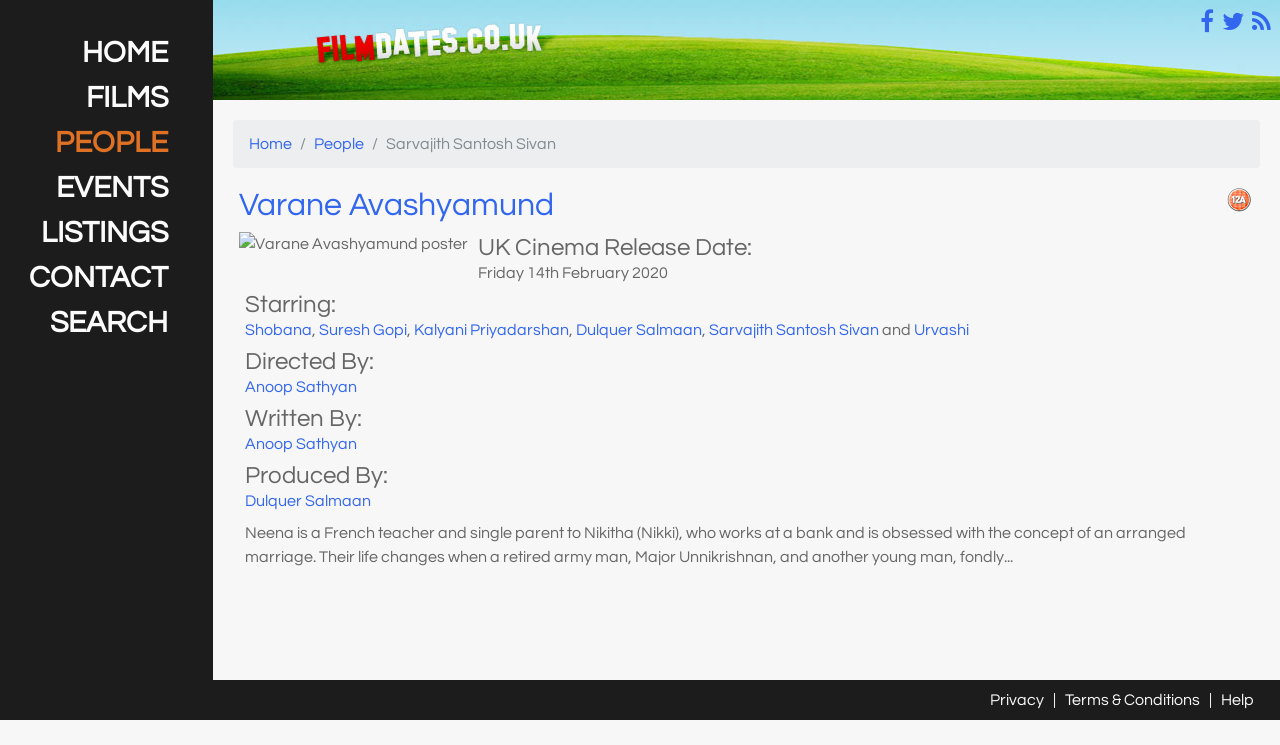

--- FILE ---
content_type: text/html; charset=UTF-8
request_url: https://m.filmdates.co.uk/people/41890-sarvajith-santosh-sivan/
body_size: 2906
content:
<!DOCTYPE html><html lang="en"> <head> <title>UK Cinema Release Dates | Sarvajith Santosh Sivan</title> <meta http-equiv="Content-Type" content="text/html; charset=UTF-8" /> <meta name="google-site-verification" content="-4-EEus9sLF7d5MVsFwTmHy3T0uBvoCCspFnGj4--y8" /> <meta name="viewport" content="width=device-width, initial-scale=1" /> <meta name="apple-mobile-web-app-capable" content="yes" /> <meta name="mobile-web-app-capable" content="yes" /> <link rel="canonical" href="https://m.filmdates.co.uk/people/41890-sarvajith-santosh-sivan/"/> <meta name="description" content="Sarvajith Santosh Sivan&quot; Films" /> <meta name="keywords" content="sarvajith santosh sivan" /> <meta name="theme-color" content="#FF9999" /> <meta property="og:title" content="UK Cinema Release Dates | Sarvajith Santosh Sivan" /> <meta property="og:type" content="website" /> <meta property="og:url" content="https://m.filmdates.co.uk/people/41890-sarvajith-santosh-sivan/" /> <meta property="og:image" content="https://www.filmdates.co.uk/images/icon-180x180.png" /> <meta property="og:description" content="Sarvajith Santosh Sivan&quot; Films" /> <meta property="og:site_name" content="FilmDates.co.uk" /> <meta name="author" content="www.filmdates.co.uk" /> <meta name="geo.region" content="GB-SRY" /> <meta name="geo.placename" content="Guildford" /> <meta name="geo.position" content="51.22;-0.497" /> <meta name="ICBM" content="51.22,-0.497" /> <script type="application/ld+json">{ "@context" : "https://schema.org", "@type" : "Organization", "name" : "FilmDates.co.uk", "url" : "https://beta.filmdates.co.uk", "sameAs" : [ "https://twitter.com/filmdates", "https://www.facebook.com/FilmDates" ]
} </script> <link rel="icon" href="//www.filmdates.co.uk/favicon.ico" type="image/x-icon" /> <link rel="stylesheet" type="text/css" href="//maxcdn.bootstrapcdn.com/bootstrap/4.0.0-alpha.5/css/bootstrap.min.css" /> <link rel="stylesheet" type="text/css" href="//maxcdn.bootstrapcdn.com/font-awesome/4.4.0/css/font-awesome.min.css" /> <link rel="stylesheet" type="text/css" href="/css/site.min.css" /> <!--[if lte IE 7]> <link rel="stylesheet" type="text/css" href="/css/ie7.css" /> <![endif]--> <script>document.documentElement.className += ' js'</script> </head> <body> <div class="container-fluid"> <div class="row"><div class="sidebar bg-grey-100 col-xxxl-1 col-xxl-1 col-lg-2 col-md-12 hidden-sm-down"> <div class="sidebar-container"> <div class="hidden-sm-down"> <a href="/" class="clear sidebar-link text-white-500 text-hover-orange-500">HOME</a> <a href="/films/" class="clear sidebar-link text-white-500 text-hover-orange-500">FILMS</a> <a href="/people/" class="clear sidebar-link text-white-500 text-hover-orange-500 active">PEOPLE</a> <a href="/events/" class="clear sidebar-link text-white-500 text-hover-orange-500">EVENTS</a> <a href="/listings/" class="clear sidebar-link text-white-500 text-hover-orange-500">LISTINGS</a> <a href="/contact/" class="clear sidebar-link text-white-500 text-hover-orange-500">CONTACT</a> <a href="/search/" class="clear sidebar-link text-white-500 text-hover-orange-500">SEARCH</a> <div class="clearfix"></div> </div> </div></div><div class="header col-xxxl-23 col-xxl-11 col-lg-10 col-md-12"> <div class="header-extension"></div> <nav class="hidden-md-up nav-item dropdown sm-header-menu"> <a class="nav-link text-white-500" data-toggle="dropdown" href="#" role="button" aria-haspopup="true" aria-expanded="false"> <span class="fa fa-bars"></span> <span class="sr-only">Menu</span> </a> <div class="dropdown-menu"><a class="dropdown-item" href="/"><span class="fa fa-home"></span>Home</a><a class="dropdown-item" href="/films/"><span class="fa fa-film"></span>Films</a><a class="dropdown-item" href="/listings/"><span class="fa fa-video-camera"></span>Listings</a><a class="dropdown-item" href="/events/"><span class="fa fa-binoculars"></span>Events</a><a class="dropdown-item" href="/contact/"><span class="fa fa-comment"></span>Contact</a><a class="dropdown-item" href="/search/"><span class="fa fa-search"></span>Search</a><div class="dropdown-divider"></div><a class="dropdown-item" href="/privacy/"><span class="fa fa-lock"></span>Privacy</a><a class="dropdown-item" href="/terms/"><span class="fa fa-file-text-o"></span>Terms &amp; Conditions</a><a class="dropdown-item" href="/help/"><span class="fa fa-life-ring"></span>Help</a> </div> </nav> <a href="/" id="header-home-link" title="Home"> <span class="sr-only">Home</span> </a> <div id="hdr-icons"> <a href="/rss/" class="hdr-icon hdr-icon-rss" title="View our RSS feeds"> <span class="fa fa-rss"></span> <span class="sr-only">RSS</span> </a> <a href="https://twitter.com/#!/filmdates" class="hdr-icon hdr-icon-twitter" title="View our Twitter feed"> <span class="fa fa-twitter"></span> <span class="sr-only">Twitter</span> </a> <a href="https://www.facebook.com/FilmDates" class="hdr-icon hdr-icon-facebook" title="View our Facebook page"> <span class="fa fa-facebook"></span> <span class="sr-only">Facebook</span> </a> </div> <div class="nav-bar bg-grey-100 col-xs-12 hidden-lg-up hidden-sm-down"></div> <div class="nojs alert alert-danger">JavaScript is disabled. Please <a href="https://www.enable-javascript.com/" target="_blank" rel="noopener noreferrer">enable JavaScript</a> for the best experience</div></div> <div class="body col-xxxl-23 col-xxl-11 col-lg-10 col-md-12 people"><ol class="breadcrumb hidden-sm-down"> <li class="breadcrumb-item"><a href="/">Home</a></li> <li class="breadcrumb-item"><a href="/people/">People</a></li> <li class="breadcrumb-item active">Sarvajith Santosh Sivan</li></ol><div class="clear panel panel-default panel-borderless panel-compact"> <div class="panel-heading"> <span class="crt-md crt-md-12a pull-right"></span> <h2><a href="/films/1006411-varane-avashyamund/">Varane Avashyamund</a></h2> </div> <div class="panel-body film-quick"> <div class="poster"> <img src="https://www.filmdates.co.uk/posters/96x140/gbw0qbotss.jpg" alt="Varane Avashyamund poster" title="Varane Avashyamund poster" width="96" height="140"> </div> <ul class="list-group"> <li class="list-group-item"> <h4>UK Cinema Release Date:</h3> <p title="UK Cinema release date for Varane Avashyamund"> Friday 14th February 2020 </p> </li> <li class="list-group-item"> <h4>Starring:</h3> <p><a href="/people/41888-shobana/" itemprop="actor"><span itemprop="name">Shobana</span></a>, <a href="/people/41889-suresh-gopi/" itemprop="actor"><span itemprop="name">Suresh Gopi</span></a>, <a href="/people/37024-kalyani-priyadarshan/" itemprop="actor"><span itemprop="name">Kalyani Priyadarshan</span></a>, <a href="/people/4472-dulquer-salmaan/" itemprop="actor"><span itemprop="name">Dulquer Salmaan</span></a>, <a href="/people/41890-sarvajith-santosh-sivan/" itemprop="actor"><span itemprop="name">Sarvajith Santosh Sivan</span></a> and <a href="/people/10066-urvashi/" itemprop="actor"><span itemprop="name">Urvashi</span></a></p> </li> <li class="list-group-item"> <h4>Directed By:</h3> <p><a href="/people/41887-anoop-sathyan/" itemprop="director"><span itemprop="name">Anoop Sathyan</span></a></p> </li> <li class="list-group-item"> <h4>Written By:</h3> <p><a href="/people/41887-anoop-sathyan/" itemprop="author"><span itemprop="name">Anoop Sathyan</span></a></p> </li> <li class="list-group-item"> <h4>Produced By:</h3> <p><a href="/people/4472-dulquer-salmaan/" itemprop="producer"><span itemprop="name">Dulquer Salmaan</span></a></p> </li> </ul> <div class="panel-body"> <p>Neena is a French teacher and single parent to Nikitha (Nikki), who works at a bank and is obsessed with the concept of an arranged marriage. Their life changes when a retired army man, Major Unnikrishnan, and another young man, fondly...</p> </div></div></div> <div class="clear"></div> </div> </div> <script type="text/javascript"> var srcs = ["\/js\/extlibs\/jquery.tether.js","\/\/ajax.googleapis.com\/ajax\/libs\/jquery\/2.1.4\/jquery.min.js","\/\/maxcdn.bootstrapcdn.com\/bootstrap\/4.0.0-alpha.2\/js\/bootstrap.min.js","\/js\/site.min.js"], i, e, d = document; function downloadJSAtOnload() { if (srcs.length) { e = d.createElement("script"); e.onload = downloadJSAtOnload; e.src = srcs.shift(); d.body.appendChild(e); } else { fd.init("people"); $('[data-toggle="tooltip"]').tooltip(); } } if (window.addEventListener) { window.addEventListener("load", downloadJSAtOnload, false); } else if (window.attachEvent) { window.attachEvent("onload", downloadJSAtOnload); } else { window.onload = downloadJSAtOnload; } </script> <script async src="https://www.googletagmanager.com/gtag/js?id=G-ZC9N4BQDCT"></script> <script> window.dataLayer = window.dataLayer || []; function gtag(){dataLayer.push(arguments);} gtag('js', new Date()); gtag('config', 'G-ZC9N4BQDCT'); </script> </div> <div class="footer bg-grey-100 text-white-500"> <a href="/privacy/" class="text-hover-orange-500">Privacy</a> | <a href="/terms/" class="text-hover-orange-500">Terms &amp; Conditions</a> | <a href="/help/" class="text-hover-orange-500">Help</a> </div> </body></html>

--- FILE ---
content_type: text/css
request_url: https://m.filmdates.co.uk/css/site.min.css
body_size: 10945
content:
body,h1,h2,h3,h4,h5,h6{font-family:Questrial,'Helvetica Neue',Arial,sans-serif}.dropdown-item .fa,.fa-fw,.fa-li,.text-center{text-align:center}.clear,hr{clear:both}@font-face{font-family:Questrial;font-style:normal;font-weight:400;src:local('Questrial'),local('Questrial-Regular'),url(https://fonts.gstatic.com/s/questrial/v7/MYWJ4lYm5dbZ1UBuYox79KCWcynf_cDxXwCLxiixG1c.ttf) format('truetype')}@font-face{font-family:'Dancing Script';font-style:normal;font-weight:700;src:local('Dancing Script Bold'),local('DancingScript-Bold'),url(https://fonts.gstatic.com/s/dancingscript/v9/KGBfwabt0ZRLA5W1ywjowQGh4C6WC-OkTmtn1VvY3nc.ttf) format('truetype')}body,html{width:100%}body{background-color:#282828;color:#666;webkit-tap-highlight-color:#222}hr{border-width:1px;margin-top:15px;margin-bottom:15px}hr.light{border-color:#FFF}hr.dark{border-color:#CCC}a{color:#36E}a:focus,a:hover{color:#DF7124;outline:0}.pull-center{display:block;float:none;margin-left:auto;margin-right:auto}.fa.fa-pull-left,.fa.pull-left{margin-right:.3em}*,:after,:before{box-sizing:border-box}.optional label:after{color:#999;content:" (optional)";font-size:12px;font-style:italic;vertical-align:super}.required label:after,.required-message:before{color:red;content:" *";font-size:18px}.required-message{font-size:14px}.no-bg{background:0 0}input[type=time].form-control,input[type=datetime-local].form-control,input[type=month].form-control,input[type=date].form-control{line-height:1.5}input.form-control,select.form-control{height:38px}.modal-footer .btn+.btn{margin-bottom:0;margin-left:5px}@media (max-width:2399px){.hidden-xl-down{display:none!important}}@media (min-width:2400px){.hidden-xxl-up{display:none!important}.hidden-xl-down{display:block!important}.col-xxl-1,.col-xxl-10,.col-xxl-11,.col-xxl-12,.col-xxl-2,.col-xxl-3,.col-xxl-4,.col-xxl-5,.col-xxl-6,.col-xxl-7,.col-xxl-8,.col-xxl-9,.col-xxxl-1,.col-xxxl-10,.col-xxxl-11,.col-xxxl-12,.col-xxxl-13,.col-xxxl-14,.col-xxxl-15,.col-xxxl-16,.col-xxxl-17,.col-xxxl-18,.col-xxxl-19,.col-xxxl-2,.col-xxxl-20,.col-xxxl-21,.col-xxxl-22,.col-xxxl-23,.col-xxxl-24,.col-xxxl-3,.col-xxxl-4,.col-xxxl-5,.col-xxxl-6,.col-xxxl-7,.col-xxxl-8,.col-xxxl-9{float:left;min-height:1px;padding-left:.9375rem;padding-right:.9375rem;position:relative}.col-xxl-1{width:8.333333%}.col-xxl-2{width:16.666667%}.col-xxl-3{width:25%}.col-xxl-4{width:33.333333%}.col-xxl-5{width:41.666667%}.col-xxl-6{width:50%}.col-xxl-7{width:58.333333%}.col-xxl-8{width:66.666667%}.col-xxl-9{width:75%}.col-xxl-10{width:83.333333%}.col-xxl-11{width:91.666667%}.col-xxl-12{width:100%}}@media (max-width:4499px){.hidden-xxl-down{display:none!important}}@media (min-width:4500px){.hidden-xxxl-up{display:none!important}.col-xxxl-1{width:4.166667%}.col-xxxl-2{width:8.333333%}.col-xxxl-3{width:12.5%}.col-xxxl-4{width:16.666667%}.col-xxxl-5{width:20.833333%}.col-xxxl-6{width:25%}.col-xxxl-7{width:29.166667%}.col-xxxl-8{width:33.333333%}.col-xxxl-9{width:37.5%}.col-xxxl-10{width:41.666667%}.col-xxxl-11{width:45.833333%}.col-xxxl-12{width:50%}.col-xxxl-13{width:54.166667%}.col-xxxl-14{width:58.333333%}.col-xxxl-15{width:62.5%}.col-xxxl-16{width:66.666667%}.col-xxxl-17{width:70.833333%}.col-xxxl-18{width:75%}.col-xxxl-19{width:79.166667%}.col-xxxl-20{width:83.333333%}.col-xxxl-21{width:87.5%}.col-xxxl-22{width:91.666667%}.col-xxxl-23{width:95.833333%}.col-xxxl-24{width:100%}}.fa,.fa-stack{display:inline-block}/*!
 *  Font Awesome 4.6.3 by @davegandy - http://fontawesome.io - @fontawesome
 *  License - http://fontawesome.io/license (Font: SIL OFL 1.1, CSS: MIT License)
 */@font-face{font-family:FontAwesome;src:url(fonts/fontawesome-webfont.eot?v=4.6.3);src:url(fonts/fontawesome-webfont.eot?#iefix&v=4.6.3) format('embedded-opentype'),url(fonts/fontawesome-webfont.woff2?v=4.6.3) format('woff2'),url(fonts/fontawesome-webfont.woff?v=4.6.3) format('woff'),url(fonts/fontawesome-webfont.ttf?v=4.6.3) format('truetype'),url(fonts/fontawesome-webfont.svg?v=4.6.3#fontawesomeregular) format('svg');font-weight:400;font-style:normal}.fa{font:normal normal normal 14px/1 FontAwesome;font-size:inherit;text-rendering:auto;-webkit-font-smoothing:antialiased;-moz-osx-font-smoothing:grayscale}.fa-lg{font-size:1.33333333em;line-height:.75em;vertical-align:-15%}.fa-2x{font-size:2em}.fa-3x{font-size:3em}.fa-4x{font-size:4em}.fa-5x{font-size:5em}.fa-fw{width:1.28571429em}.fa-ul{padding-left:0;margin-left:2.14285714em;list-style-type:none}.fa.fa-pull-right,.fa.pull-right{margin-left:.3em}.fa-ul>li{position:relative}.fa-li{position:absolute;left:-2.14285714em;width:2.14285714em;top:.14285714em}.fa-li.fa-lg{left:-1.85714286em}.fa-border{padding:.2em .25em .15em;border:.08em solid #eee;border-radius:.1em}.fa-pull-left{float:left}.fa-pull-right,.pull-right{float:right}.pull-left{float:left}.fa-spin{-webkit-animation:fa-spin 2s infinite linear;animation:fa-spin 2s infinite linear}.fa-pulse{-webkit-animation:fa-spin 1s infinite steps(8);animation:fa-spin 1s infinite steps(8)}@-webkit-keyframes fa-spin{0%{-webkit-transform:rotate(0);transform:rotate(0)}100%{-webkit-transform:rotate(359deg);transform:rotate(359deg)}}@keyframes fa-spin{0%{-webkit-transform:rotate(0);transform:rotate(0)}100%{-webkit-transform:rotate(359deg);transform:rotate(359deg)}}.fa-rotate-90{-ms-filter:"progid:DXImageTransform.Microsoft.BasicImage(rotation=1)";-webkit-transform:rotate(90deg);transform:rotate(90deg)}.fa-rotate-180{-ms-filter:"progid:DXImageTransform.Microsoft.BasicImage(rotation=2)";-webkit-transform:rotate(180deg);transform:rotate(180deg)}.fa-rotate-270{-ms-filter:"progid:DXImageTransform.Microsoft.BasicImage(rotation=3)";-webkit-transform:rotate(270deg);transform:rotate(270deg)}.fa-flip-horizontal{-ms-filter:"progid:DXImageTransform.Microsoft.BasicImage(rotation=0, mirror=1)";-webkit-transform:scale(-1,1);transform:scale(-1,1)}.fa-flip-vertical{-ms-filter:"progid:DXImageTransform.Microsoft.BasicImage(rotation=2, mirror=1)";-webkit-transform:scale(1,-1);transform:scale(1,-1)}:root .fa-flip-horizontal,:root .fa-flip-vertical,:root .fa-rotate-180,:root .fa-rotate-270,:root .fa-rotate-90{-webkit-filter:none;filter:none}.fa-stack{position:relative;width:2em;height:2em;line-height:2em;vertical-align:middle}.fa-stack-1x,.fa-stack-2x{position:absolute;left:0;width:100%;text-align:center}.fa-stack-1x{line-height:inherit}.fa-stack-2x{font-size:2em}.fa-inverse{color:#fff}.fa-glass:before{content:"\f000"}.fa-music:before{content:"\f001"}.fa-search:before{content:"\f002"}.fa-envelope-o:before{content:"\f003"}.fa-heart:before{content:"\f004"}.fa-star:before{content:"\f005"}.fa-star-o:before{content:"\f006"}.fa-user:before{content:"\f007"}.fa-film:before{content:"\f008"}.fa-th-large:before{content:"\f009"}.fa-th:before{content:"\f00a"}.fa-th-list:before{content:"\f00b"}.fa-check:before{content:"\f00c"}.fa-close:before,.fa-remove:before,.fa-times:before{content:"\f00d"}.fa-search-plus:before{content:"\f00e"}.fa-search-minus:before{content:"\f010"}.fa-power-off:before{content:"\f011"}.fa-signal:before{content:"\f012"}.fa-cog:before,.fa-gear:before{content:"\f013"}.fa-trash-o:before{content:"\f014"}.fa-home:before{content:"\f015"}.fa-file-o:before{content:"\f016"}.fa-clock-o:before{content:"\f017"}.fa-road:before{content:"\f018"}.fa-download:before{content:"\f019"}.fa-arrow-circle-o-down:before{content:"\f01a"}.fa-arrow-circle-o-up:before{content:"\f01b"}.fa-inbox:before{content:"\f01c"}.fa-play-circle-o:before{content:"\f01d"}.fa-repeat:before,.fa-rotate-right:before{content:"\f01e"}.fa-refresh:before{content:"\f021"}.fa-list-alt:before{content:"\f022"}.fa-lock:before{content:"\f023"}.fa-flag:before{content:"\f024"}.fa-headphones:before{content:"\f025"}.fa-volume-off:before{content:"\f026"}.fa-volume-down:before{content:"\f027"}.fa-volume-up:before{content:"\f028"}.fa-qrcode:before{content:"\f029"}.fa-barcode:before{content:"\f02a"}.fa-tag:before{content:"\f02b"}.fa-tags:before{content:"\f02c"}.fa-book:before{content:"\f02d"}.fa-bookmark:before{content:"\f02e"}.fa-print:before{content:"\f02f"}.fa-camera:before{content:"\f030"}.fa-font:before{content:"\f031"}.fa-bold:before{content:"\f032"}.fa-italic:before{content:"\f033"}.fa-text-height:before{content:"\f034"}.fa-text-width:before{content:"\f035"}.fa-align-left:before{content:"\f036"}.fa-align-center:before{content:"\f037"}.fa-align-right:before{content:"\f038"}.fa-align-justify:before{content:"\f039"}.fa-list:before{content:"\f03a"}.fa-dedent:before,.fa-outdent:before{content:"\f03b"}.fa-indent:before{content:"\f03c"}.fa-video-camera:before{content:"\f03d"}.fa-image:before,.fa-photo:before,.fa-picture-o:before{content:"\f03e"}.fa-pencil:before{content:"\f040"}.fa-map-marker:before{content:"\f041"}.fa-adjust:before{content:"\f042"}.fa-tint:before{content:"\f043"}.fa-edit:before,.fa-pencil-square-o:before{content:"\f044"}.fa-share-square-o:before{content:"\f045"}.fa-check-square-o:before{content:"\f046"}.fa-arrows:before{content:"\f047"}.fa-step-backward:before{content:"\f048"}.fa-fast-backward:before{content:"\f049"}.fa-backward:before{content:"\f04a"}.fa-play:before{content:"\f04b"}.fa-pause:before{content:"\f04c"}.fa-stop:before{content:"\f04d"}.fa-forward:before{content:"\f04e"}.fa-fast-forward:before{content:"\f050"}.fa-step-forward:before{content:"\f051"}.fa-eject:before{content:"\f052"}.fa-chevron-left:before{content:"\f053"}.fa-chevron-right:before{content:"\f054"}.fa-plus-circle:before{content:"\f055"}.fa-minus-circle:before{content:"\f056"}.fa-times-circle:before{content:"\f057"}.fa-check-circle:before{content:"\f058"}.fa-question-circle:before{content:"\f059"}.fa-info-circle:before{content:"\f05a"}.fa-crosshairs:before{content:"\f05b"}.fa-times-circle-o:before{content:"\f05c"}.fa-check-circle-o:before{content:"\f05d"}.fa-ban:before{content:"\f05e"}.fa-arrow-left:before{content:"\f060"}.fa-arrow-right:before{content:"\f061"}.fa-arrow-up:before{content:"\f062"}.fa-arrow-down:before{content:"\f063"}.fa-mail-forward:before,.fa-share:before{content:"\f064"}.fa-expand:before{content:"\f065"}.fa-compress:before{content:"\f066"}.fa-plus:before{content:"\f067"}.fa-minus:before{content:"\f068"}.fa-asterisk:before{content:"\f069"}.fa-exclamation-circle:before{content:"\f06a"}.fa-gift:before{content:"\f06b"}.fa-leaf:before{content:"\f06c"}.fa-fire:before{content:"\f06d"}.fa-eye:before{content:"\f06e"}.fa-eye-slash:before{content:"\f070"}.fa-exclamation-triangle:before,.fa-warning:before{content:"\f071"}.fa-plane:before{content:"\f072"}.fa-calendar:before{content:"\f073"}.fa-random:before{content:"\f074"}.fa-comment:before{content:"\f075"}.fa-magnet:before{content:"\f076"}.fa-chevron-up:before{content:"\f077"}.fa-chevron-down:before{content:"\f078"}.fa-retweet:before{content:"\f079"}.fa-shopping-cart:before{content:"\f07a"}.fa-folder:before{content:"\f07b"}.fa-folder-open:before{content:"\f07c"}.fa-arrows-v:before{content:"\f07d"}.fa-arrows-h:before{content:"\f07e"}.fa-bar-chart-o:before,.fa-bar-chart:before{content:"\f080"}.fa-twitter-square:before{content:"\f081"}.fa-facebook-square:before{content:"\f082"}.fa-camera-retro:before{content:"\f083"}.fa-key:before{content:"\f084"}.fa-cogs:before,.fa-gears:before{content:"\f085"}.fa-comments:before{content:"\f086"}.fa-thumbs-o-up:before{content:"\f087"}.fa-thumbs-o-down:before{content:"\f088"}.fa-star-half:before{content:"\f089"}.fa-heart-o:before{content:"\f08a"}.fa-sign-out:before{content:"\f08b"}.fa-linkedin-square:before{content:"\f08c"}.fa-thumb-tack:before{content:"\f08d"}.fa-external-link:before{content:"\f08e"}.fa-sign-in:before{content:"\f090"}.fa-trophy:before{content:"\f091"}.fa-github-square:before{content:"\f092"}.fa-upload:before{content:"\f093"}.fa-lemon-o:before{content:"\f094"}.fa-phone:before{content:"\f095"}.fa-square-o:before{content:"\f096"}.fa-bookmark-o:before{content:"\f097"}.fa-phone-square:before{content:"\f098"}.fa-twitter:before{content:"\f099"}.fa-facebook-f:before,.fa-facebook:before{content:"\f09a"}.fa-github:before{content:"\f09b"}.fa-unlock:before{content:"\f09c"}.fa-credit-card:before{content:"\f09d"}.fa-feed:before,.fa-rss:before{content:"\f09e"}.fa-hdd-o:before{content:"\f0a0"}.fa-bullhorn:before{content:"\f0a1"}.fa-bell:before{content:"\f0f3"}.fa-certificate:before{content:"\f0a3"}.fa-hand-o-right:before{content:"\f0a4"}.fa-hand-o-left:before{content:"\f0a5"}.fa-hand-o-up:before{content:"\f0a6"}.fa-hand-o-down:before{content:"\f0a7"}.fa-arrow-circle-left:before{content:"\f0a8"}.fa-arrow-circle-right:before{content:"\f0a9"}.fa-arrow-circle-up:before{content:"\f0aa"}.fa-arrow-circle-down:before{content:"\f0ab"}.fa-globe:before{content:"\f0ac"}.fa-wrench:before{content:"\f0ad"}.fa-tasks:before{content:"\f0ae"}.fa-filter:before{content:"\f0b0"}.fa-briefcase:before{content:"\f0b1"}.fa-arrows-alt:before{content:"\f0b2"}.fa-group:before,.fa-users:before{content:"\f0c0"}.fa-chain:before,.fa-link:before{content:"\f0c1"}.fa-cloud:before{content:"\f0c2"}.fa-flask:before{content:"\f0c3"}.fa-cut:before,.fa-scissors:before{content:"\f0c4"}.fa-copy:before,.fa-files-o:before{content:"\f0c5"}.fa-paperclip:before{content:"\f0c6"}.fa-floppy-o:before,.fa-save:before{content:"\f0c7"}.fa-square:before{content:"\f0c8"}.fa-bars:before,.fa-navicon:before,.fa-reorder:before{content:"\f0c9"}.fa-list-ul:before{content:"\f0ca"}.fa-list-ol:before{content:"\f0cb"}.fa-strikethrough:before{content:"\f0cc"}.fa-underline:before{content:"\f0cd"}.fa-table:before{content:"\f0ce"}.fa-magic:before{content:"\f0d0"}.fa-truck:before{content:"\f0d1"}.fa-pinterest:before{content:"\f0d2"}.fa-pinterest-square:before{content:"\f0d3"}.fa-google-plus-square:before{content:"\f0d4"}.fa-google-plus:before{content:"\f0d5"}.fa-money:before{content:"\f0d6"}.fa-caret-down:before{content:"\f0d7"}.fa-caret-up:before{content:"\f0d8"}.fa-caret-left:before{content:"\f0d9"}.fa-caret-right:before{content:"\f0da"}.fa-columns:before{content:"\f0db"}.fa-sort:before,.fa-unsorted:before{content:"\f0dc"}.fa-sort-desc:before,.fa-sort-down:before{content:"\f0dd"}.fa-sort-asc:before,.fa-sort-up:before{content:"\f0de"}.fa-envelope:before{content:"\f0e0"}.fa-linkedin:before{content:"\f0e1"}.fa-rotate-left:before,.fa-undo:before{content:"\f0e2"}.fa-gavel:before,.fa-legal:before{content:"\f0e3"}.fa-dashboard:before,.fa-tachometer:before{content:"\f0e4"}.fa-comment-o:before{content:"\f0e5"}.fa-comments-o:before{content:"\f0e6"}.fa-bolt:before,.fa-flash:before{content:"\f0e7"}.fa-sitemap:before{content:"\f0e8"}.fa-umbrella:before{content:"\f0e9"}.fa-clipboard:before,.fa-paste:before{content:"\f0ea"}.fa-lightbulb-o:before{content:"\f0eb"}.fa-exchange:before{content:"\f0ec"}.fa-cloud-download:before{content:"\f0ed"}.fa-cloud-upload:before{content:"\f0ee"}.fa-user-md:before{content:"\f0f0"}.fa-stethoscope:before{content:"\f0f1"}.fa-suitcase:before{content:"\f0f2"}.fa-bell-o:before{content:"\f0a2"}.fa-coffee:before{content:"\f0f4"}.fa-cutlery:before{content:"\f0f5"}.fa-file-text-o:before{content:"\f0f6"}.fa-building-o:before{content:"\f0f7"}.fa-hospital-o:before{content:"\f0f8"}.fa-ambulance:before{content:"\f0f9"}.fa-medkit:before{content:"\f0fa"}.fa-fighter-jet:before{content:"\f0fb"}.fa-beer:before{content:"\f0fc"}.fa-h-square:before{content:"\f0fd"}.fa-plus-square:before{content:"\f0fe"}.fa-angle-double-left:before{content:"\f100"}.fa-angle-double-right:before{content:"\f101"}.fa-angle-double-up:before{content:"\f102"}.fa-angle-double-down:before{content:"\f103"}.fa-angle-left:before{content:"\f104"}.fa-angle-right:before{content:"\f105"}.fa-angle-up:before{content:"\f106"}.fa-angle-down:before{content:"\f107"}.fa-desktop:before{content:"\f108"}.fa-laptop:before{content:"\f109"}.fa-tablet:before{content:"\f10a"}.fa-mobile-phone:before,.fa-mobile:before{content:"\f10b"}.fa-circle-o:before{content:"\f10c"}.fa-quote-left:before{content:"\f10d"}.fa-quote-right:before{content:"\f10e"}.fa-spinner:before{content:"\f110"}.fa-circle:before{content:"\f111"}.fa-mail-reply:before,.fa-reply:before{content:"\f112"}.fa-github-alt:before{content:"\f113"}.fa-folder-o:before{content:"\f114"}.fa-folder-open-o:before{content:"\f115"}.fa-smile-o:before{content:"\f118"}.fa-frown-o:before{content:"\f119"}.fa-meh-o:before{content:"\f11a"}.fa-gamepad:before{content:"\f11b"}.fa-keyboard-o:before{content:"\f11c"}.fa-flag-o:before{content:"\f11d"}.fa-flag-checkered:before{content:"\f11e"}.fa-terminal:before{content:"\f120"}.fa-code:before{content:"\f121"}.fa-mail-reply-all:before,.fa-reply-all:before{content:"\f122"}.fa-star-half-empty:before,.fa-star-half-full:before,.fa-star-half-o:before{content:"\f123"}.fa-location-arrow:before{content:"\f124"}.fa-crop:before{content:"\f125"}.fa-code-fork:before{content:"\f126"}.fa-chain-broken:before,.fa-unlink:before{content:"\f127"}.fa-question:before{content:"\f128"}.fa-info:before{content:"\f129"}.fa-exclamation:before{content:"\f12a"}.fa-superscript:before{content:"\f12b"}.fa-subscript:before{content:"\f12c"}.fa-eraser:before{content:"\f12d"}.fa-puzzle-piece:before{content:"\f12e"}.fa-microphone:before{content:"\f130"}.fa-microphone-slash:before{content:"\f131"}.fa-shield:before{content:"\f132"}.fa-calendar-o:before{content:"\f133"}.fa-fire-extinguisher:before{content:"\f134"}.fa-rocket:before{content:"\f135"}.fa-maxcdn:before{content:"\f136"}.fa-chevron-circle-left:before{content:"\f137"}.fa-chevron-circle-right:before{content:"\f138"}.fa-chevron-circle-up:before{content:"\f139"}.fa-chevron-circle-down:before{content:"\f13a"}.fa-html5:before{content:"\f13b"}.fa-css3:before{content:"\f13c"}.fa-anchor:before{content:"\f13d"}.fa-unlock-alt:before{content:"\f13e"}.fa-bullseye:before{content:"\f140"}.fa-ellipsis-h:before{content:"\f141"}.fa-ellipsis-v:before{content:"\f142"}.fa-rss-square:before{content:"\f143"}.fa-play-circle:before{content:"\f144"}.fa-ticket:before{content:"\f145"}.fa-minus-square:before{content:"\f146"}.fa-minus-square-o:before{content:"\f147"}.fa-level-up:before{content:"\f148"}.fa-level-down:before{content:"\f149"}.fa-check-square:before{content:"\f14a"}.fa-pencil-square:before{content:"\f14b"}.fa-external-link-square:before{content:"\f14c"}.fa-share-square:before{content:"\f14d"}.fa-compass:before{content:"\f14e"}.fa-caret-square-o-down:before,.fa-toggle-down:before{content:"\f150"}.fa-caret-square-o-up:before,.fa-toggle-up:before{content:"\f151"}.fa-caret-square-o-right:before,.fa-toggle-right:before{content:"\f152"}.fa-eur:before,.fa-euro:before{content:"\f153"}.fa-gbp:before{content:"\f154"}.fa-dollar:before,.fa-usd:before{content:"\f155"}.fa-inr:before,.fa-rupee:before{content:"\f156"}.fa-cny:before,.fa-jpy:before,.fa-rmb:before,.fa-yen:before{content:"\f157"}.fa-rouble:before,.fa-rub:before,.fa-ruble:before{content:"\f158"}.fa-krw:before,.fa-won:before{content:"\f159"}.fa-bitcoin:before,.fa-btc:before{content:"\f15a"}.fa-file:before{content:"\f15b"}.fa-file-text:before{content:"\f15c"}.fa-sort-alpha-asc:before{content:"\f15d"}.fa-sort-alpha-desc:before{content:"\f15e"}.fa-sort-amount-asc:before{content:"\f160"}.fa-sort-amount-desc:before{content:"\f161"}.fa-sort-numeric-asc:before{content:"\f162"}.fa-sort-numeric-desc:before{content:"\f163"}.fa-thumbs-up:before{content:"\f164"}.fa-thumbs-down:before{content:"\f165"}.fa-youtube-square:before{content:"\f166"}.fa-youtube:before{content:"\f167"}.fa-xing:before{content:"\f168"}.fa-xing-square:before{content:"\f169"}.fa-youtube-play:before{content:"\f16a"}.fa-dropbox:before{content:"\f16b"}.fa-stack-overflow:before{content:"\f16c"}.fa-instagram:before{content:"\f16d"}.fa-flickr:before{content:"\f16e"}.fa-adn:before{content:"\f170"}.fa-bitbucket:before{content:"\f171"}.fa-bitbucket-square:before{content:"\f172"}.fa-tumblr:before{content:"\f173"}.fa-tumblr-square:before{content:"\f174"}.fa-long-arrow-down:before{content:"\f175"}.fa-long-arrow-up:before{content:"\f176"}.fa-long-arrow-left:before{content:"\f177"}.fa-long-arrow-right:before{content:"\f178"}.fa-apple:before{content:"\f179"}.fa-windows:before{content:"\f17a"}.fa-android:before{content:"\f17b"}.fa-linux:before{content:"\f17c"}.fa-dribbble:before{content:"\f17d"}.fa-skype:before{content:"\f17e"}.fa-foursquare:before{content:"\f180"}.fa-trello:before{content:"\f181"}.fa-female:before{content:"\f182"}.fa-male:before{content:"\f183"}.fa-gittip:before,.fa-gratipay:before{content:"\f184"}.fa-sun-o:before{content:"\f185"}.fa-moon-o:before{content:"\f186"}.fa-archive:before{content:"\f187"}.fa-bug:before{content:"\f188"}.fa-vk:before{content:"\f189"}.fa-weibo:before{content:"\f18a"}.fa-renren:before{content:"\f18b"}.fa-pagelines:before{content:"\f18c"}.fa-stack-exchange:before{content:"\f18d"}.fa-arrow-circle-o-right:before{content:"\f18e"}.fa-arrow-circle-o-left:before{content:"\f190"}.fa-caret-square-o-left:before,.fa-toggle-left:before{content:"\f191"}.fa-dot-circle-o:before{content:"\f192"}.fa-wheelchair:before{content:"\f193"}.fa-vimeo-square:before{content:"\f194"}.fa-try:before,.fa-turkish-lira:before{content:"\f195"}.fa-plus-square-o:before{content:"\f196"}.fa-space-shuttle:before{content:"\f197"}.fa-slack:before{content:"\f198"}.fa-envelope-square:before{content:"\f199"}.fa-wordpress:before{content:"\f19a"}.fa-openid:before{content:"\f19b"}.fa-bank:before,.fa-institution:before,.fa-university:before{content:"\f19c"}.fa-graduation-cap:before,.fa-mortar-board:before{content:"\f19d"}.fa-yahoo:before{content:"\f19e"}.fa-google:before{content:"\f1a0"}.fa-reddit:before{content:"\f1a1"}.fa-reddit-square:before{content:"\f1a2"}.fa-stumbleupon-circle:before{content:"\f1a3"}.fa-stumbleupon:before{content:"\f1a4"}.fa-delicious:before{content:"\f1a5"}.fa-digg:before{content:"\f1a6"}.fa-pied-piper-pp:before{content:"\f1a7"}.fa-pied-piper-alt:before{content:"\f1a8"}.fa-drupal:before{content:"\f1a9"}.fa-joomla:before{content:"\f1aa"}.fa-language:before{content:"\f1ab"}.fa-fax:before{content:"\f1ac"}.fa-building:before{content:"\f1ad"}.fa-child:before{content:"\f1ae"}.fa-paw:before{content:"\f1b0"}.fa-spoon:before{content:"\f1b1"}.fa-cube:before{content:"\f1b2"}.fa-cubes:before{content:"\f1b3"}.fa-behance:before{content:"\f1b4"}.fa-behance-square:before{content:"\f1b5"}.fa-steam:before{content:"\f1b6"}.fa-steam-square:before{content:"\f1b7"}.fa-recycle:before{content:"\f1b8"}.fa-automobile:before,.fa-car:before{content:"\f1b9"}.fa-cab:before,.fa-taxi:before{content:"\f1ba"}.fa-tree:before{content:"\f1bb"}.fa-spotify:before{content:"\f1bc"}.fa-deviantart:before{content:"\f1bd"}.fa-soundcloud:before{content:"\f1be"}.fa-database:before{content:"\f1c0"}.fa-file-pdf-o:before{content:"\f1c1"}.fa-file-word-o:before{content:"\f1c2"}.fa-file-excel-o:before{content:"\f1c3"}.fa-file-powerpoint-o:before{content:"\f1c4"}.fa-file-image-o:before,.fa-file-photo-o:before,.fa-file-picture-o:before{content:"\f1c5"}.fa-file-archive-o:before,.fa-file-zip-o:before{content:"\f1c6"}.fa-file-audio-o:before,.fa-file-sound-o:before{content:"\f1c7"}.fa-file-movie-o:before,.fa-file-video-o:before{content:"\f1c8"}.fa-file-code-o:before{content:"\f1c9"}.fa-vine:before{content:"\f1ca"}.fa-codepen:before{content:"\f1cb"}.fa-jsfiddle:before{content:"\f1cc"}.fa-life-bouy:before,.fa-life-buoy:before,.fa-life-ring:before,.fa-life-saver:before,.fa-support:before{content:"\f1cd"}.fa-circle-o-notch:before{content:"\f1ce"}.fa-ra:before,.fa-rebel:before,.fa-resistance:before{content:"\f1d0"}.fa-empire:before,.fa-ge:before{content:"\f1d1"}.fa-git-square:before{content:"\f1d2"}.fa-git:before{content:"\f1d3"}.fa-hacker-news:before,.fa-y-combinator-square:before,.fa-yc-square:before{content:"\f1d4"}.fa-tencent-weibo:before{content:"\f1d5"}.fa-qq:before{content:"\f1d6"}.fa-wechat:before,.fa-weixin:before{content:"\f1d7"}.fa-paper-plane:before,.fa-send:before{content:"\f1d8"}.fa-paper-plane-o:before,.fa-send-o:before{content:"\f1d9"}.fa-history:before{content:"\f1da"}.fa-circle-thin:before{content:"\f1db"}.fa-header:before{content:"\f1dc"}.fa-paragraph:before{content:"\f1dd"}.fa-sliders:before{content:"\f1de"}.fa-share-alt:before{content:"\f1e0"}.fa-share-alt-square:before{content:"\f1e1"}.fa-bomb:before{content:"\f1e2"}.fa-futbol-o:before,.fa-soccer-ball-o:before{content:"\f1e3"}.fa-tty:before{content:"\f1e4"}.fa-binoculars:before{content:"\f1e5"}.fa-plug:before{content:"\f1e6"}.fa-slideshare:before{content:"\f1e7"}.fa-twitch:before{content:"\f1e8"}.fa-yelp:before{content:"\f1e9"}.fa-newspaper-o:before{content:"\f1ea"}.fa-wifi:before{content:"\f1eb"}.fa-calculator:before{content:"\f1ec"}.fa-paypal:before{content:"\f1ed"}.fa-google-wallet:before{content:"\f1ee"}.fa-cc-visa:before{content:"\f1f0"}.fa-cc-mastercard:before{content:"\f1f1"}.fa-cc-discover:before{content:"\f1f2"}.fa-cc-amex:before{content:"\f1f3"}.fa-cc-paypal:before{content:"\f1f4"}.fa-cc-stripe:before{content:"\f1f5"}.fa-bell-slash:before{content:"\f1f6"}.fa-bell-slash-o:before{content:"\f1f7"}.fa-trash:before{content:"\f1f8"}.fa-copyright:before{content:"\f1f9"}.fa-at:before{content:"\f1fa"}.fa-eyedropper:before{content:"\f1fb"}.fa-paint-brush:before{content:"\f1fc"}.fa-birthday-cake:before{content:"\f1fd"}.fa-area-chart:before{content:"\f1fe"}.fa-pie-chart:before{content:"\f200"}.fa-line-chart:before{content:"\f201"}.fa-lastfm:before{content:"\f202"}.fa-lastfm-square:before{content:"\f203"}.fa-toggle-off:before{content:"\f204"}.fa-toggle-on:before{content:"\f205"}.fa-bicycle:before{content:"\f206"}.fa-bus:before{content:"\f207"}.fa-ioxhost:before{content:"\f208"}.fa-angellist:before{content:"\f209"}.fa-cc:before{content:"\f20a"}.fa-ils:before,.fa-shekel:before,.fa-sheqel:before{content:"\f20b"}.fa-meanpath:before{content:"\f20c"}.fa-buysellads:before{content:"\f20d"}.fa-connectdevelop:before{content:"\f20e"}.fa-dashcube:before{content:"\f210"}.fa-forumbee:before{content:"\f211"}.fa-leanpub:before{content:"\f212"}.fa-sellsy:before{content:"\f213"}.fa-shirtsinbulk:before{content:"\f214"}.fa-simplybuilt:before{content:"\f215"}.fa-skyatlas:before{content:"\f216"}.fa-cart-plus:before{content:"\f217"}.fa-cart-arrow-down:before{content:"\f218"}.fa-diamond:before{content:"\f219"}.fa-ship:before{content:"\f21a"}.fa-user-secret:before{content:"\f21b"}.fa-motorcycle:before{content:"\f21c"}.fa-street-view:before{content:"\f21d"}.fa-heartbeat:before{content:"\f21e"}.fa-venus:before{content:"\f221"}.fa-mars:before{content:"\f222"}.fa-mercury:before{content:"\f223"}.fa-intersex:before,.fa-transgender:before{content:"\f224"}.fa-transgender-alt:before{content:"\f225"}.fa-venus-double:before{content:"\f226"}.fa-mars-double:before{content:"\f227"}.fa-venus-mars:before{content:"\f228"}.fa-mars-stroke:before{content:"\f229"}.fa-mars-stroke-v:before{content:"\f22a"}.fa-mars-stroke-h:before{content:"\f22b"}.fa-neuter:before{content:"\f22c"}.fa-genderless:before{content:"\f22d"}.fa-facebook-official:before{content:"\f230"}.fa-pinterest-p:before{content:"\f231"}.fa-whatsapp:before{content:"\f232"}.fa-server:before{content:"\f233"}.fa-user-plus:before{content:"\f234"}.fa-user-times:before{content:"\f235"}.fa-bed:before,.fa-hotel:before{content:"\f236"}.fa-viacoin:before{content:"\f237"}.fa-train:before{content:"\f238"}.fa-subway:before{content:"\f239"}.fa-medium:before{content:"\f23a"}.fa-y-combinator:before,.fa-yc:before{content:"\f23b"}.fa-optin-monster:before{content:"\f23c"}.fa-opencart:before{content:"\f23d"}.fa-expeditedssl:before{content:"\f23e"}.fa-battery-4:before,.fa-battery-full:before{content:"\f240"}.fa-battery-3:before,.fa-battery-three-quarters:before{content:"\f241"}.fa-battery-2:before,.fa-battery-half:before{content:"\f242"}.fa-battery-1:before,.fa-battery-quarter:before{content:"\f243"}.fa-battery-0:before,.fa-battery-empty:before{content:"\f244"}.fa-mouse-pointer:before{content:"\f245"}.fa-i-cursor:before{content:"\f246"}.fa-object-group:before{content:"\f247"}.fa-object-ungroup:before{content:"\f248"}.fa-sticky-note:before{content:"\f249"}.fa-sticky-note-o:before{content:"\f24a"}.fa-cc-jcb:before{content:"\f24b"}.fa-cc-diners-club:before{content:"\f24c"}.fa-clone:before{content:"\f24d"}.fa-balance-scale:before{content:"\f24e"}.fa-hourglass-o:before{content:"\f250"}.fa-hourglass-1:before,.fa-hourglass-start:before{content:"\f251"}.fa-hourglass-2:before,.fa-hourglass-half:before{content:"\f252"}.fa-hourglass-3:before,.fa-hourglass-end:before{content:"\f253"}.fa-hourglass:before{content:"\f254"}.fa-hand-grab-o:before,.fa-hand-rock-o:before{content:"\f255"}.fa-hand-paper-o:before,.fa-hand-stop-o:before{content:"\f256"}.fa-hand-scissors-o:before{content:"\f257"}.fa-hand-lizard-o:before{content:"\f258"}.fa-hand-spock-o:before{content:"\f259"}.fa-hand-pointer-o:before{content:"\f25a"}.fa-hand-peace-o:before{content:"\f25b"}.fa-trademark:before{content:"\f25c"}.fa-registered:before{content:"\f25d"}.fa-creative-commons:before{content:"\f25e"}.fa-gg:before{content:"\f260"}.fa-gg-circle:before{content:"\f261"}.fa-tripadvisor:before{content:"\f262"}.fa-odnoklassniki:before{content:"\f263"}.fa-odnoklassniki-square:before{content:"\f264"}.fa-get-pocket:before{content:"\f265"}.fa-wikipedia-w:before{content:"\f266"}.fa-safari:before{content:"\f267"}.fa-chrome:before{content:"\f268"}.fa-firefox:before{content:"\f269"}.fa-opera:before{content:"\f26a"}.fa-internet-explorer:before{content:"\f26b"}.fa-television:before,.fa-tv:before{content:"\f26c"}.fa-contao:before{content:"\f26d"}.fa-500px:before{content:"\f26e"}.fa-amazon:before{content:"\f270"}.fa-calendar-plus-o:before{content:"\f271"}.fa-calendar-minus-o:before{content:"\f272"}.fa-calendar-times-o:before{content:"\f273"}.fa-calendar-check-o:before{content:"\f274"}.fa-industry:before{content:"\f275"}.fa-map-pin:before{content:"\f276"}.fa-map-signs:before{content:"\f277"}.fa-map-o:before{content:"\f278"}.fa-map:before{content:"\f279"}.fa-commenting:before{content:"\f27a"}.fa-commenting-o:before{content:"\f27b"}.fa-houzz:before{content:"\f27c"}.fa-vimeo:before{content:"\f27d"}.fa-black-tie:before{content:"\f27e"}.fa-fonticons:before{content:"\f280"}.fa-reddit-alien:before{content:"\f281"}.fa-edge:before{content:"\f282"}.fa-credit-card-alt:before{content:"\f283"}.fa-codiepie:before{content:"\f284"}.fa-modx:before{content:"\f285"}.fa-fort-awesome:before{content:"\f286"}.fa-usb:before{content:"\f287"}.fa-product-hunt:before{content:"\f288"}.fa-mixcloud:before{content:"\f289"}.fa-scribd:before{content:"\f28a"}.fa-pause-circle:before{content:"\f28b"}.fa-pause-circle-o:before{content:"\f28c"}.fa-stop-circle:before{content:"\f28d"}.fa-stop-circle-o:before{content:"\f28e"}.fa-shopping-bag:before{content:"\f290"}.fa-shopping-basket:before{content:"\f291"}.fa-hashtag:before{content:"\f292"}.fa-bluetooth:before{content:"\f293"}.fa-bluetooth-b:before{content:"\f294"}.fa-percent:before{content:"\f295"}.fa-gitlab:before{content:"\f296"}.fa-wpbeginner:before{content:"\f297"}.fa-wpforms:before{content:"\f298"}.fa-envira:before{content:"\f299"}.fa-universal-access:before{content:"\f29a"}.fa-wheelchair-alt:before{content:"\f29b"}.fa-question-circle-o:before{content:"\f29c"}.fa-blind:before{content:"\f29d"}.fa-audio-description:before{content:"\f29e"}.fa-volume-control-phone:before{content:"\f2a0"}.fa-braille:before{content:"\f2a1"}.fa-assistive-listening-systems:before{content:"\f2a2"}.fa-american-sign-language-interpreting:before,.fa-asl-interpreting:before{content:"\f2a3"}.fa-deaf:before,.fa-deafness:before,.fa-hard-of-hearing:before{content:"\f2a4"}.fa-glide:before{content:"\f2a5"}.fa-glide-g:before{content:"\f2a6"}.fa-sign-language:before,.fa-signing:before{content:"\f2a7"}.fa-low-vision:before{content:"\f2a8"}.fa-viadeo:before{content:"\f2a9"}.fa-viadeo-square:before{content:"\f2aa"}.fa-snapchat:before{content:"\f2ab"}.fa-snapchat-ghost:before{content:"\f2ac"}.fa-snapchat-square:before{content:"\f2ad"}.fa-pied-piper:before{content:"\f2ae"}.fa-first-order:before{content:"\f2b0"}.fa-yoast:before{content:"\f2b1"}.fa-themeisle:before{content:"\f2b2"}.fa-google-plus-circle:before,.fa-google-plus-official:before{content:"\f2b3"}.fa-fa:before,.fa-font-awesome:before{content:"\f2b4"}.sr-only{position:absolute;width:1px;height:1px;padding:0;margin:-1px;overflow:hidden;clip:rect(0,0,0,0);border:0}.sr-only-focusable:active,.sr-only-focusable:focus{position:static;width:auto;height:auto;margin:0;overflow:visible;clip:auto}.header .nojs,.nav-bar{position:absolute;z-index:1}body,html{background:#F7F7F7;height:100%}h1,h2,h3,h4,h5,h6,p{margin:0}.js .nojs{display:none}.hdr-icon,body .center-block{display:block}.header .nojs{bottom:0;margin:10px;padding:5px 8px;right:0}.nav-bar{height:30px;left:0;top:70px}.dropdown-item .fa{margin-right:5px;width:20px}.sidebar{height:100%;height:100vh}.sidebar-container{padding:30px}.sidebar-link,.sidebar-link:active,.sidebar-link:focus{float:right;font-weight:700;clear:both;text-decoration:none}.header{background:url(images/header.jpg) no-repeat;height:100px;position:relative;-webkit-transition:height .4s ease;transition:height .4s ease}.header-extension{background:url(images/header-extension.jpg) repeat-x;height:100%;left:1920px;position:absolute;right:0;z-index:0}.sm-header-menu{bottom:0;left:5px;font-size:17px;position:absolute;z-index:999}#header-home-link{display:block;height:45px;left:92px;position:absolute;top:20px;width:235px;z-index:1}#hdr-icons{height:30px;position:absolute;right:5px;top:5px;width:116px}.hdr-icon{float:right;font-size:24px;height:23px;margin:0 4px;opacity:1}.container{height:100%;overflow:auto;padding:0;width:auto}.notification-bar{line-height:1em;margin:-20px -20px 20px;padding:10px 20px}.center,body .center-block{margin-left:auto;margin-right:auto}.body{padding:20px 20px 0;min-height:calc(100vh + 20px)}.panel-borderless,.panel-borderless .list-group-item,.panel-borderless .panel-heading{box-shadow:none;background:0 0;border:none}.panel-compact .list-group-item,.panel-compact .panel-body,.panel-compact .panel-heading{padding:4px 6px}a:hover{text-decoration:none}.pagination .ellipsis{background:0 0;border:none}.crt-lg,.crt-md,.crt-sm{display:inline-block}.text-xs{font-size:8px}.text-sm{font-size:10px}.text-md{font-size:12px}.text-lg{font-size:14px}.text-2x{font-size:18px}.text-3x{font-size:22px}.text-4x{font-size:28px}.text-5x{font-size:32px}.center{float:none}.crt-sm{background:url(images/crts-icons-sm.png) 0 -96px no-repeat;height:16px;width:20px}.crt-sm-u{background-position:0 0}.crt-sm-pg{background-position:0 -16px}.crt-sm-12a{background-position:0 -33px}.crt-sm-15{background-position:0 -48px}.crt-sm-16{background-position:0 -64px}.crt-sm-18{background-position:0 -80px}.crt-md{background:url(images/crts-icons-md.png) 0 -145px no-repeat;height:24px;width:30px}.crt-md-u{background-position:0 0}.crt-md-pg{background-position:0 -25px}.crt-md-12a{background-position:0 -49px}.crt-md-15{background-position:0 -73px}.crt-md-16{background-position:0 -97px}.crt-md-18{background-position:0 -121px}.crt-lg{background:url(images/crts-icons-lg.png) 0 -240px no-repeat;height:40px;width:50px}.crt-lg-u{background-position:0 0}.crt-lg-pg{background-position:0 -41px}.crt-lg-12a{background-position:0 -81px}.crt-lg-15{background-position:0 -121px}.crt-lg-16{background-position:0 -161px}.crt-lg-18{background-position:0 -201px}#cookies-popup{background:#000;background:RGBA(0,0,0,.8);border-radius:10px;bottom:10px;color:#FFF;left:10px;padding:20px;position:absolute;position:fixed;right:10px;z-index:999999999}#cookies-popup p{font-size:16px;margin:-2px 0 0}#cookies-popup b{display:block;float:left;font-size:100px;height:48px;line-height:90px;margin:0 20px 0 0;width:40px}#cookies-pop-buttons{float:right;margin:-5px 0 0 20px;width:30px}#cookies-popup a{color:#FFF;display:block;font-size:24px;margin-bottom:10px}.footer{bottom:0;height:40px;left:0;padding:8px 20px;position:fixed;text-align:right;width:calc(100vw)}.footer a{color:inherit;margin:0 6px}@media (max-width:543px){.hdr-icon,.header{z-index:20}.body{padding-bottom:40px}.minimized .body{padding-bottom:0}.footer{display:none}#hdr-icons{bottom:0;left:0;position:fixed;right:auto;top:auto;width:100%}.hdr-icon{color:#FFF;cursor:pointer;height:30px;margin:0;padding:0 10px;position:relative;top:0;width:33.3333%}.hdr-icon-facebook{background-color:#3B5998;background-position:50% 0}.hdr-icon-facebook:hover{color:#D4F2FF}.hdr-icon-twitter{background-color:#6CADDE;background-position:50% -30px}.hdr-icon-twitter:hover{color:#D2FFFF}.hdr-icon-google-plus{background-color:#DD4B39;background-position:50% -60px}.hdr-icon-google-plus:hover{color:#FFE4D2}.hdr-icon-register,.hdr-icon-user{background-color:#4D983B;background-position:50% -120px}.hdr-icon-register:hover,.hdr-icon-user:hover{color:#DFFFFF}.hdr-icon-rss{background-color:#FF7900;background-position:50% -150px}.hdr-icon-rss:hover{color:#FFC}}@media (max-width:767px){.minimized .footer,.minimized .header #hdr-icons,.sidebar .form-control{display:none}.header{background-position:-60px -10px;height:82px}.minimized .header{background:#1B5409;left:0;height:30px;position:fixed;top:0;width:100%;z-index:5}#header-home-link{left:30px;top:8px}.nav-bar,.sidebar{top:54px}.sidebar form{top:0}.sidebar .fa-search{background:#2B2B2B;background:RGBA(22,22,22,.6);border-radius:50%!important;font-size:14px!important;height:20px;width:20px}.sidebar .fa-search:hover{background:#FFF}}@media (min-width:768px){.sidebar-link{font-size:24px}.body{padding-bottom:40px}}@media (max-width:991px){.nav-bar,.sidebar,.sidebar-container{padding:0}.sidebar{background:0 0;height:28px;left:0;position:absolute;right:0;z-index:10}.sidebar-link,.sidebar-link.active{display:inline-block;clear:none;float:none!important;font-size:14px;margin:4px 10px}.sidebar form{display:block;float:right;position:absolute;right:20px;top:1px;width:150px}.sidebar form .input-group-btn{left:10px}.sidebar input{font-size:16px;height:24px;width:94px}.sidebar .fa-search{font-size:18px}}@media (min-width:768px) and (max-width:991px){.nav-bar,.sidebar{padding:0}.sidebar{top:72px}.sidebar form{top:-5px}}@media (min-width:992px){body,html{overflow:hidden}.body{height:calc(100vh - 140px);overflow:auto;padding-bottom:0}.sidebar-container{padding:18px}.sidebar-link{font-size:22px}}@media (min-width:1200px){.sidebar-container{padding:30px}.sidebar-link{font-size:30px}}.text-orange-50{color:#f8e7dc}.text-orange-100{color:#f5d0b6}.text-orange-200{color:#f4b78c}.text-orange-300{color:#ed995f}.text-orange-400{color:#e8843e}.text-hover-orange-500:hover,.text-orange-500{color:#DF7124}.text-orange-600{color:#dc6a19}.text-orange-700{color:#cf6113}.text-orange-800{color:#b1510c}.text-orange-900{color:#803703}.text-blue-500{color:#2491DF}.text-grey-500{color:#666}.text-white-500{color:#FBFBFB}.text-black-500{color:#333}.bg-grey-100{background:#1C1C1C}.bg-grey-200{background:#383838}.bg-grey-300{background:#545454}.bg-grey-400{background:#707070}.bg-grey-500{background:#8C8C8C}.bg-grey-600{background:#A8A8A8}.bg-grey-700{background:#C4C4C4}.bg-grey-800{background:#E0E0E0}.bg-grey-900{background:#FCFCFC}.bg-hover-orange-500:hover,.bg-orange-500{background:#DF7124}.bg-blue-500{background:#2491DF}.sidebar .active{color:#DF7124}.captcha{background:#EEE;border:1px solid #CCC;min-height:72px;padding:1rem;width:100%}.captcha h2{font-size:18px}.captcha h3{font-size:16px}.captcha input{display:inline;height:20px;margin:6px 5px;width:20px}.aka,.article-link,.article-link span{display:block}.captcha.has-danger{color:#A94442;background-color:#F2DEDE;border-color:#EBCCCC}.articles .odd{background:#EEE}.article-link{color:#666;padding:5px 10px}.article-link .title{font-size:24px;font-weight:700}.articles h1{font-size:32px}.articles h2{font-size:24px;margin-top:10px}.articles p{margin-bottom:20px}#cookies{padding:0 20px}#cookies h2,#cookies h3{border-bottom:1px solid #CCC;margin:20px 0}#cookies p{margin:10px 0}#cookies a{color:#2FC2EF}#cookies table{border-collapse:collapse}#cookies th{font-size:18px;text-align:left}#cookies td,#cookies th{padding:5px 40px 5px 10px}#cookies td{border-top:1px solid #CCC}#cookies td:first-child{border-right:1px solid #CCC}#cookies .setting{background:#EEE;color:#6B5;font-size:18px;font-weight:700;padding:5px 10px;text-align:right}.film-date,.film-status,div.cloud{text-align:center}#cookies .btn{border:none;border-radius:5px;padding:10px 15px}#cookies .btn-primary{background:#56F;color:#FFF}#cookies .pull-center{display:block;margin-left:auto;margin-right:auto}.aka{font-size:.7em;margin-left:10px}.film-slider-scroll-btn.disabled,.fs-re-release,.fs-released{display:none}.film-data{float:left;margin:0 20px 20px;width:147px}.film-data .poster{margin:10px 25px 0}.film-data .item{margin-top:20px}.film-rating-stars{color:#DF7124;font-size:16px;height:16px}.film-dates{float:right;margin:0 20px 20px;width:240px}.crt-reason{font-size:10px;padding:2px 5px}.film-status{background:url(images/status-sprites.jpg) no-repeat;color:#333;font-size:1em;font-style:italic;font-weight:700;line-height:10px;padding:5px 0;width:100px}.fs-cancelled,.fs-not-planned,.fs-postponed{padding-top:78px}.fs-postponed{background-position:-900px 0}.fs-confirmed{padding-top:72px;background-position:-100px 0}.fs-complete{padding-top:68px;background-position:-195px 0}.fs-development{padding-top:82px;background-position:-300px 0}.fs-post-production{padding-top:55px;background-position:-400px 0}.fs-pre-production{padding-top:75px;background-position:-500px 0}.fs-rumoured{padding-top:72px;background-position:-600px 0}.fs-shooting{padding-top:86px;background-position:-700px 0}.fs-unknown{padding-top:56px;background-position:-800px 0}.film-date{width:200px;height:95px;padding:.75rem 10px .75rem 84px;zoom:100%;float:left;position:relative;white-space:normal;background:url(images/rd-icns.png) no-repeat}.film-date h4{font-size:15px;font-weight:700;margin-bottom:10px}.change-date,.film-date p{font-size:14px}.film-date p{line-height:110%}.film-date-cinema{background-position:10px 10px}.film-date-online{background-position:0 -592px}.film-date-festival{background-position:10px -248px}.film-date-dvd{background-position:-5px -76px}.film-date-disc{background-position:0 -334px}.buy-disc{position:absolute;bottom:2px;left:14px;padding:10px 30px;background:url(images/amzn.png) no-repeat;font-weight:700}.film-date-bluray{background-position:0 -163px}.film-date-tv{background-position:0 -422px}.film-date-premiere{background-position:0 -506px}.film-cinema-listings-container{clear:both;margin:10px -20px 0;padding:50px}#trailer{margin:20px auto 10px}.film-quick .poster{float:left;margin:0 10px 10px 0}.change-name{margin-top:5px}.film-slider{height:160px;overflow:auto;position:relative}.film-slider-scroll-btn{background:#333;color:#F7F7F7;opacity:.75;padding:10px 5px;position:absolute;text-decoration:none;top:50px}.film-slider-scroll-btn:hover{color:#F7F7F7;opacity:1}.film-slider-scroll-btn.fa-chevron-left{border-radius:0 5px 5px 0;left:0}.film-slider-scroll-btn.fa-chevron-right{border-radius:5px 0 0 5px;right:0}.film-holder{left:0;position:absolute;top:0}.film-holder a{display:block;float:left;margin-right:10px;width:97px}.film-holder a:last-child{margin-right:0}.advanced-field{display:none}.advanced-on .advanced-field{display:block}div.cloud{width:900px;margin:20px auto}div.cloud a.scloud{font-weight:700;margin:5px;white-space:nowrap;opacity:.5;filter:alpha(opacity=50);position:relative;line-height:.825em}div.cloud a.scloud:hover{opacity:1}div.cloud a.size7{font-size:.65em;z-index:7}div.cloud a.size6{font-size:.75em;z-index:6}div.cloud a.size5{font-size:.825em;z-index:5}div.cloud a.size4{font-size:1em;z-index:4}div.cloud a.size3{font-size:2.125em;z-index:3}div.cloud a.size2{font-size:3.25em;z-index:2}div.cloud a.size1{font-size:4em;line-height:1em;z-index:1}.search .nav .label{font-size:10px;position:relative;top:-10px}.search-result .subtitle{display:block;font-size:16px;text-indent:10px}@media (min-width:544px) and (max-width:767px){.film-dates{float:none;width:100%}}@media (min-width:344px) and (max-width:543px){.film-data,.film-dates{float:none;width:100%}.film-data .poster{float:left}.film-data .item{clear:right;float:right;margin-right:40px;width:100px}.film-main{clear:both}}@media (max-width:343px){.film-data,.film-dates{float:none;width:100%}.film-data .poster{float:left}.film-data .item{clear:left;float:left;margin-left:25px;width:100px}.film-main{clear:both}}
/*# sourceMappingURL=site.min.css.map */
